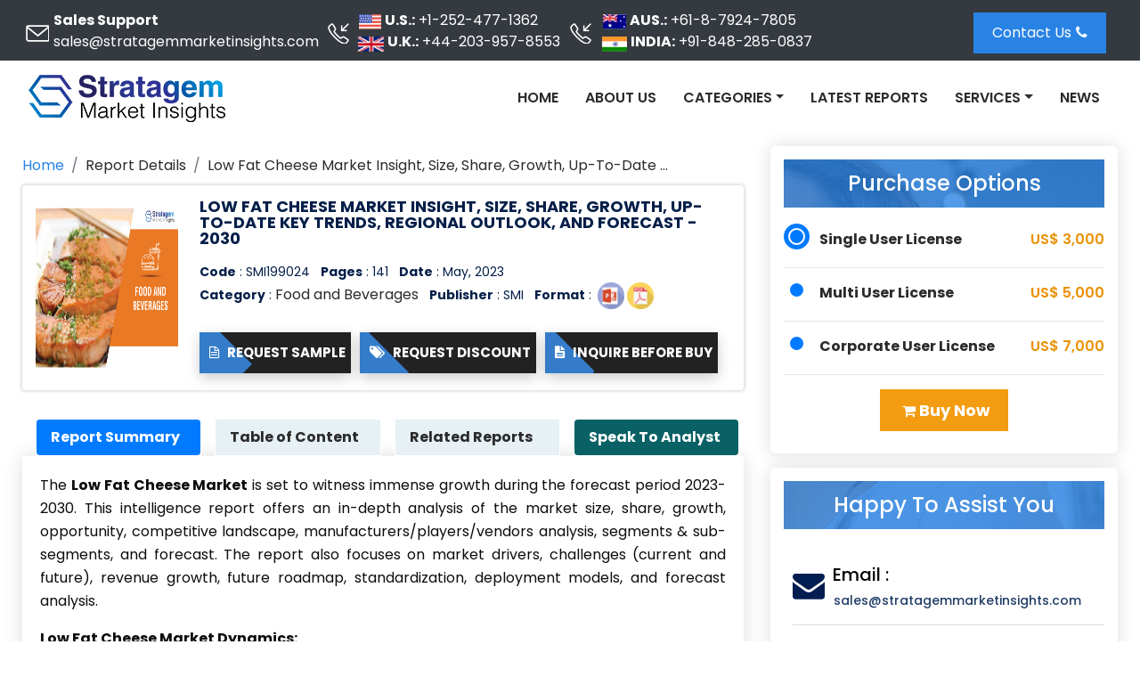

--- FILE ---
content_type: text/html; charset=UTF-8
request_url: https://www.stratagemmarketinsights.com/report/low-fat-cheese-market-199024
body_size: 10973
content:

<!DOCTYPE html>
<html xmlns="https://www.w3.org/1999/xhtml" lang="en">
<head>
<title>Low Fat Cheese Market Insight, Size, Share, Growth, Up-To-Date Key Trends, Regional Outlook, and Forecast - 2030</title>
<meta charset="utf-8" />
<meta name="viewport" content="width=device-width,initial-scale=1,user-scalable=no">
<meta property="og:title" content="Low Fat Cheese Market Insight, Size, Share, Growth, Up-To-Date Key Trends, Regional Outlook, and Forecast - 2030" />
<meta property="og:description" content="Low Fat Cheese Market Insight, Size, Share, Growth, Up-To-Date Key Trends, Regional Outlook, and Forecast - 2030" />
<meta property="og:image" content="https://www.stratagemmarketinsights.com/images/logo.png" />
<link rel="icon" href="https://www.stratagemmarketinsights.com/favicon.ico" type="image/x-icon"/>
<link rel="canonical" href="https://www.stratagemmarketinsights.com/report/low-fat-cheese-market-199024"/>
<meta name="description" content="Low Fat Cheese Market Insight, Size, Share, Growth, Up-To-Date Key Trends, Regional Outlook, and Forecast - 2030"><link rel="amphtml" href="https://www.stratagemmarketinsights.com/report/low-fat-cheese-market-199024/amp"><link href="https://www.stratagemmarketinsights.com/assets/css/bootstrap.min.css" rel="stylesheet"/>
<link href="https://www.stratagemmarketinsights.com/assets/css/style.css" rel="stylesheet"/>
<link href="https://www.stratagemmarketinsights.com/assets/css/colors/default-color.css" rel="stylesheet"/>
<link href="https://www.stratagemmarketinsights.com/assets/css/theme-responsive.css" rel="stylesheet"/>
<link href="https://www.stratagemmarketinsights.com/assets/css/animation.css" rel="stylesheet"/>
<link href="https://www.stratagemmarketinsights.com/assets/css/owl.carousel.min.css" rel="stylesheet"/>
<link href="https://www.stratagemmarketinsights.com/assets/css/owl.transitions.css" rel="stylesheet"/>
<link href="https://www.stratagemmarketinsights.com/assets/font-awesome/css/font-awesome.min.css" rel="stylesheet"/>
<link href="https://fonts.googleapis.com/css?family=Open+Sans:400,600,700" rel="stylesheet">
<link href="https://fonts.googleapis.com/css?family=Poppins:300,400,500,600,700" rel="stylesheet">

<style>
ul.repotbtnList li a {
    padding: 15px 10px;
   background: linear-gradient(-90deg,#0091d9,#27286e);
box-shadow: 6px 5px #0681c930;
    color: #fff;
   
    transition: all .5s ease-out;
    line-height: 16px;
    font-size: 15px;
}

ul.repotbtnList.TopBtnList li:first-child a {
    background: 0 0!important;
    box-shadow: none;
}
ul.repotbtnList li a img {
    display: inline-block;
    width: 20px;
    margin-right: 5px;
}

ul.repotbtnList li {
    list-style: none;
    display: inline-block;
    padding: 7px 0;
    margin-right: 13px;
}

ul.repotbtnList.TopBtnList .selectLicen .custLic_selct {
    padding: 10px 15px;
    height: 45px;
    margin-top: 3px;
	font-size:15px;
}
ul.repotbtnList.TopBtnList .buyBtn {
    padding: 10px 18px;
    font-size: 16px;
    margin-top: 3px;
	background-color: #f39c12;
}

ul.repotbtnList.TopBtnList li:first-child a img {
    
    width: 170px;

}

.onscrollTopBtn {
    background: #fff;
    position: fixed;
    z-index: 99999999;
    top: 0;
    width: 100%;
    animation: fadeInDown .5s forwards;
    -webkit-box-shadow: 0 10px 20px rgba(0,0,0,.24);
    box-shadow: 0 10px 20px rgba(0,0,0,.24);
}

.topheader{position:relative}.topheader .headcont_info .headcontBox{position:relative}.topheader .headcont_info .headcontBox::before{content:"";position:absolute;width:35px;height:24px;left:-40px;top:30%;background:url(../images/common-icons1.webp) no-repeat}.topheader .headcont_info .headcontBox .headitem .commonicon{background:url(../images/common-icons1.webp) no-repeat}.topheader .headcont_info .headcontBox .headitem .flg{width:30px;height:25px;margin-right:4px;background-position:0 0}.topheader .headcont_info .headcontBox .headitem .ukflg{background-position:6% 0}.topheader .headcont_info .headcontBox .headitem .jaflg{background-position:11% 0}.topheader .headcont_info .headcontBox .headitem .indflg{background-position:17% 0}.topheader .headcont_info .emailbox::before{background-position:-260px}.topheader .headcont_info .headcontBoxphone::before{background-position:-298px}.custnavbar{border-bottom:none}
</style>

<link rel="shortcut icon" type="image/png" href="https://www.stratagemmarketinsights.com/favicon.ico"/>
<link href="https://www.stratagemmarketinsights.com/assets/css/media.css" rel="stylesheet"/>
<script async src="https://www.googletagmanager.com/gtag/js?id=UA-149866794-1"></script>
<script>
  window.dataLayer = window.dataLayer || [];
  function gtag(){dataLayer.push(arguments);}
  gtag('js', new Date());
  gtag('config', 'UA-149866794-1');
</script>
</head>
<body><header class="topheader bg-dark p-2 d-none d-md-none d-lg-flex">
<div class="container-fluid bodyw">
<div class="row">
<div class="col-md-9">
<div class="headcont_info d-flex justify-content-around align-items-center text-white">
	<div class="headcontBox emailbox">
		<div><strong>Sales Support </strong></div>
		<div><a href="mailto:sales@stratagemmarketinsights.com" class="text-white">sales@stratagemmarketinsights.com</a></div>
	</div>
	<div class="headcontBox headcontBoxphone">
		<div class="headitem d-flex align-items-center"><div class="commonicon flg usflg" style="margin-left:-3px;"></div> <strong>U.S.:</strong><a href="tel:+1-252-477-1362" class="text-white ml-1">+1-252-477-1362</a></div>
		<div class="headitem d-flex"><div class="commonicon flg ukflg"></div><strong>U.K.:</strong><a href="tel:+44-203-957-8553" class="text-white ml-1">+44-203-957-8553</a></div>
	</div>
	<div class="headcontBox headcontBoxphone">        
		<div class="headitem d-flex align-items-center"><div class="commonicon flg jaflg"></div><strong>AUS.:</strong> <a href="tel:+61-8-7924-7805" class="text-white ml-1">+61-8-7924-7805</a></div>
		<div class="headitem d-flex"><div class="commonicon flg indflg" style="margin-left:1px;"></div><strong>INDIA:</strong><a href="tel:+91-848-285-0837" class="text-white ml-1">+91-848-285-0837</a></div>
	</div>
</div>
</div>
<div class="col-md-3">
<div class="headcont_infoRight d-flex justify-content-end align-items-center mt-lg-1">
	<div class="flex-grow-1">
	<a class="btn btn-primary contNBtn" href="https://www.stratagemmarketinsights.com/contact-us">Contact Us<i class="icon-phone"></i></a>
	</div>


</div>
</div>
</div>
</div>
</header>
<div class="">
  <div id="header">
	<div class="container-fluid bodyw">
		<nav class="navbar navbar-expand-lg">
			<a class="navbar-brand" href="https://www.stratagemmarketinsights.com/"><img src="https://www.stratagemmarketinsights.com/images/logo.png" alt="Stratagem Market Insights" title="Stratagem Market Insights"></a>
			<!-- <button class="navbar-toggler" type="button" data-toggle="collapse" data-target="#navbarSupportedContent" aria-controls="navbarSupportedContent" aria-expanded="false" aria-label="Toggle navigation">
			</button> -->
			<button class="navbar-toggler" type="button" data-toggle="collapse" data-target="#navbarSupportedContent" aria-controls="navbarSupportedContent" aria-expanded="false" aria-label="Toggle navigation">
				<span class="navbar-toggler-icon"></span>
				<span class="navbar-toggler-icon"></span>
				<span class="navbar-toggler-icon"></span>
			</button>
			
				<div class="collapse navbar-collapse" id="navbarSupportedContent">
					<ul class="navbar-nav ml-auto" id="mmenu">
						<li class="nav-item">
							<a class="nav-link" href="https://www.stratagemmarketinsights.com/" >Home</a>
						</li>
						<li class="nav-item">
							<a class="nav-link" href="https://www.stratagemmarketinsights.com/about-us">About Us</a>
						</li>
																		
						<li class="nav-item dropdown">
							<a class="nav-link dropdown-toggle" role="button" data-toggle="dropdown" aria-haspopup="true" aria-expanded="false">Categories</a>
							<ul class="dropdown-menu multi-column columns-2">
								<div class="row">
									<div class="col-sm-6">
										<ul class="multi-column-dropdown">
											<li><a class="dropdown-item" href="https://www.stratagemmarketinsights.com/category/automotive-industries">Automotive</a></li>
											<li><a class="dropdown-item" href="https://www.stratagemmarketinsights.com/category/aerospace-and-defence-industries">Aerospace and Defence</a></li>
											<li><a class="dropdown-item" href="https://www.stratagemmarketinsights.com/category/agriculture-industries">Agriculture</a></li>
											<li><a class="dropdown-item" href="https://www.stratagemmarketinsights.com/category/chemicals-and-materials-industries">Chemicals and Materials</a></li>
											<li><a class="dropdown-item" href="https://www.stratagemmarketinsights.com/category/energy-mining-and-utilities-industries">Energy, Mining and Utilities</a></li>
											<li><a class="dropdown-item" href="https://www.stratagemmarketinsights.com/category/consumer-goods-and-retail-industries">Consumer Goods and Retail</a></li>
											<li><a class="dropdown-item" href="https://www.stratagemmarketinsights.com/category/food-and-beverages-industries">Food and Beverages</a></li>
										</ul>
									</div>
									<div class="col-sm-6">
										<ul class="multi-column-dropdown">
											<li><a class="dropdown-item" href="https://www.stratagemmarketinsights.com/category/healthcare-and-pharmaceuticals-industries">Healthcare and Pharmaceutical</a></li>
											<li><a class="dropdown-item" href="https://www.stratagemmarketinsights.com/category/manufacturing-and-construction-industries">Manufacturing and Construction</a></li>
											<li><a class="dropdown-item" href="https://www.stratagemmarketinsights.com/category/packaging-industries">Packaging</a></li>
											<li><a class="dropdown-item" href="https://www.stratagemmarketinsights.com/category/semiconductor-and-electronics-industries">Semiconductor and Electronics</a></li>
											<li><a class="dropdown-item" href="https://www.stratagemmarketinsights.com/category/services-industries">Services</a></li>
											<li><a class="dropdown-item" href="https://www.stratagemmarketinsights.com/category/telecom-and-it-industries">Telecom and IT</a></li>
										</ul>
									</div>
								</div>
							</ul>
						</li>
						<li class="nav-item">
							<a class="nav-link" href="https://www.stratagemmarketinsights.com/latest-market-research-reports" >Latest Reports</a>
						</li>
						<li class="nav-item dropdown">
							<a class="nav-link dropdown-toggle" role="button" data-toggle="dropdown" aria-haspopup="true" aria-expanded="false">Services</a>
								<div class="dropdown-menu animate slideIn" data-animations="fadeInDown">
									<a class="dropdown-item" href="https://www.stratagemmarketinsights.com/service/industry-analysis">Industry Analysis Services</a>
									<a class="dropdown-item" href="https://www.stratagemmarketinsights.com/service/business-consulting">Business Consulting Services</a>
									<a class="dropdown-item" href="https://www.stratagemmarketinsights.com/service/market-intelligence">Market Intelligence Services</a>
									<a class="dropdown-item" href="https://www.stratagemmarketinsights.com/service/customized-research">Customized Research Services</a>
									<a class="dropdown-item" href="https://www.stratagemmarketinsights.com/service/long-term-engagement-model">Long Term Engagement Model Services</a>
									<a class="dropdown-item" href="https://www.stratagemmarketinsights.com/service/country-specific-analysis">Country Specific Analysis Services</a>
								</div>
						</li>
						<li class="nav-item">
							<a class="nav-link" href="https://www.stratagemmarketinsights.com/news" >News</a>
						</li>

					</ul>
										<ul class="navbar-nav ml-auto" id="mrpt">
						<li class="nav-item"><a href="https://www.stratagemmarketinsights.com/sample/199024"><button class="btncut"><span><i class="icon-download-alt"></i> &nbsp; Download Sample</span></button></a></li>
						<li class="nav-item"><a href="https://www.stratagemmarketinsights.com/discount/199024"><button class="btncut"><span><i class="icon-tags"></i> &nbsp; Request Discount</span></button> </a></li>
						<li class="nav-item"><a href="https://www.stratagemmarketinsights.com/quiry/199024"><b><button class="btncut"><span><i class="icon-file-text"></i> &nbsp; Inquire Before Buy</span></button> </b> </a></li>
						<li class="nav-item"><a href="https://www.stratagemmarketinsights.com/speakanalyst/199024"><b><button class="btncut"><span><i class="icon-user"></i> &nbsp; Speak To Analyst</span></button> </b> </a></li>
					</ul>
									</div>
		</nav>
	</div>
  </div>
</div>

<div class="onscrollTopBtn" style="display:none">

         <div class="container-fluid bodyw">

            <div class="onscrollTopList">

               <ul class="repotbtnList TopBtnList d-md-flex align-items-center d-block">

                  <li><a href="https://www.stratagemmarketinsights.com/"><img src="https://www.stratagemmarketinsights.com/images/logo.png" alt="Worldwide Market Reports" title="Worldwide Market Reports"></a></li>

                  <li><a   href="https://www.stratagemmarketinsights.com/sample/199024"><i class="icon-file-text-alt"></i> Request Sample </a></li>

                  <li><a href="https://www.stratagemmarketinsights.com/discount/199024"> <img src="https://www.stratagemmarketinsights.com/images/icons/discount-icon.png" class="btnicons" alt="Discount Images" title="Discount Images"> Request Discount </a></li>

                  <li><a href="https://www.stratagemmarketinsights.com/quiry/199024"><img src="https://www.stratagemmarketinsights.com/images/icons/inqicon.svg" class="btnicons" alt="Inquire Before Buy Images" title="Inquire Before Buy Images"> Inquire Before Buy</a></li>
				  
                  <li><div class="selectLicen">
                     <select class="custom-select custLic_selct">
					                     <option selected="">Single User License: US$ 3,000</option>
					                       <option value="1">Multi User License: US$ 5,000</option>
					  					                     <option value="2">Corporate User License: US$ 7,000</option>
						  
                    </select>
                  </div></li>
                  <li>
					<div class="buyNow">
                        <button type="button" name="todo-buy" class="btn btn-warning buyBtn" onclick="document.getElementById('fsub').submit();"> <span class="btn-label"><i class="fa fa-shopping-bag" aria-hidden="true"></i></span> Buy Now</button>
						
						
						
					</div>
				  </li>
               </ul>
            </div>
         </div>
      </div>
<style>#top-header {margin: 0px 0px 10px 0px;} .header-fixed { position: fixed;width: 100%; background-color: #f1f1f1; top: 0; z-index: 999; box-shadow: 0 0 20px 0 #ddd;}</style>
<script src="https://cdnjs.cloudflare.com/ajax/libs/jquery/3.7.0/jquery.min.js" integrity="sha512-3gJwYpMe3QewGELv8k/BX9vcqhryRdzRMxVfq6ngyWXwo03GFEzjsUm8Q7RZcHPHksttq7/GFoxjCVUjkjvPdw==" crossorigin="anonymous" referrerpolicy="no-referrer"></script>
 <script>
 $(window).scroll(function() {

    var sticky = $('.navbarSect')
      ,
    scroll = $(window).scrollTop();

    if (scroll >= 150)
        sticky.addClass('navbar_fix');
    else
        sticky.removeClass('navbar_fix');

    if (scroll >= 100) {

        $(".reptsrchBox11").show();
        $("#reptnavsrch").hide();

    } else {
        $(".reptsrchBox11").hide();
        $("#reptnavsrch").show();
    }

    if (scroll >= 400) {
        $(".onscrollTopBtn").show();
    } else {
        $(".onscrollTopBtn").hide();
    }
});
 </script>

<div id="body-container">
<div class="row">
<div class="col-lg-8 col-12 reportdet">
<div class="breadcum_list">
<nav aria-label="breadcrumb">
<ol class="breadcrumb mb-0">
<li class="breadcrumb-item"><a href="https://www.stratagemmarketinsights.com/">Home</a></li>
<li class="breadcrumb-item">Report Details</li>
<li class="breadcrumb-item active" aria-current="page">Low Fat Cheese Market Insight, Size, Share, Growth, Up-To-Date Key Trends, Regional Outlook, and Forecast - 2030</li>						
</ol>
</nav>
</div>
<div class="media_box mb-2">
<div class="media">
<img src="https://www.stratagemmarketinsights.com/assets/images/catimg/Food-and-Beverages.png" alt="Food and Beverages industry" title="Food and Beverages industry" class="align-self-start mr-4 d-none d-sm-block img-responsive">
<div class="media-body">
  <h1 class="rd-page-title">
	Low Fat Cheese Market Insight, Size, Share, Growth, Up-To-Date Key Trends, Regional Outlook, and Forecast - 2030	</h1>
	<ul class="list-inline rd-cat">
	<li class="list-inline-item"><b>Code</b> : SMI199024</li>
	<li class="list-inline-item"><b>Pages</b> : 141</li>	<li class="list-inline-item"><b>Date</b> : May, 2023</li>
	<li class="list-inline-item"><b>Category</b> : <a href="https://www.stratagemmarketinsights.com/category/food-and-beverages-industries">Food and Beverages</a></li>
	<li class="list-inline-item"><span><b>Publisher</b> : SMI</span></li>
	<li class="list-inline-item"><b>Format</b> : <img src="https://www.stratagemmarketinsights.com/assets/images/icons/PPT_icon.png" alt="SMI PPT Format" title="SMI PPT Format" style="width: 30px;margin-left: 3px;"><img src="https://www.stratagemmarketinsights.com/assets/images/icons/pdf_icon.png" alt="SMI PDF Format" title="SMI PDF Format" style="width: 30px;margin-left: 3px;"></li>
	</ul>
	<div id="calltoac" class="d-flex align-items-center flex-column flex-md-row mt-2 mt-md-0">					
	<a href="https://www.stratagemmarketinsights.com/sample/199024"><button   class="btncut"><span><i class="icon-file-text-alt"></i>
 &nbsp; Request Sample</span></button></a> 
	<a href="https://www.stratagemmarketinsights.com/discount/199024"><button class="btncut"><span><i class="icon-tags"></i> &nbsp; Request Discount</span></button> </a> 
	<a href="https://www.stratagemmarketinsights.com/quiry/199024"><b><button class="btncut"><span><i class="icon-file-text"></i> &nbsp; Inquire Before Buy</span></button> </b> </a>
	</div>
</div>
</div>
</div>
<div class="formob_pri">
<div class="card-d">
<div class="mb-4">
<ul class="t-head-center">
<li class="nav-item">
<div id="get-services" class="get-services-bg">
<div class="container">
<div class="align-items-center">
	<h4 class="mb-0 text-center">Purchase Options</h4>
</div>
</div>
</div>
</li>
</ul>
</div>

<div class="pl-10">
<div class="blog-c-card">
<div class="row">
<div class="col-sm-12 payo radio rd-report-radio">
<form method="POST" action="https://www.stratagemmarketinsights.com/cart/199024">
<ul>
	<li> 
				<input type="radio" name="lic" id="lic1" value="s-3000" checked />
		<label class="report-radio bodrn" for="lic1"> &nbsp;
		<b><span class="poptiontext float-md-left">Single User License </span></b>&nbsp;&nbsp;&nbsp;&nbsp;&nbsp;&nbsp;&nbsp;&nbsp;&nbsp;&nbsp;&nbsp;&nbsp;&nbsp;&nbsp;&nbsp;&nbsp;&nbsp;&nbsp;&nbsp;&nbsp;&nbsp;&nbsp;
		<span class="prictxt"> US$ 3,000</span>
		</label>
		<div class="bullet"></div>
	</li>
	<hr>
	<li>
						
	<input type="radio" name="lic" id="lic2" value="m-5000">
	<label class="report-radio" for="lic2"> &nbsp;
	<b><span class="poptiontext float-md-left">Multi User License</span></b>&nbsp;&nbsp;&nbsp;&nbsp;&nbsp;&nbsp;&nbsp;&nbsp;&nbsp;&nbsp;&nbsp;&nbsp;&nbsp;&nbsp;&nbsp;&nbsp;&nbsp;&nbsp;&nbsp;&nbsp;&nbsp;&nbsp;&nbsp;&nbsp;
	<span class="prictxt"> US$ 5,000</span>
	</label>
	<div class="bullet"></div>
	</li>
	<hr>
	<li>
			
		<input type="radio" name="lic" id="lic" value="c-5000">
		<label class="report-radio" for="lic"> &nbsp;
		<b><span class="poptiontext float-md-left">Corporate User License</span></b>&nbsp;&nbsp;&nbsp;&nbsp;&nbsp;&nbsp;&nbsp;&nbsp;&nbsp;&nbsp;&nbsp;
		<span class="prictxt"> US$ 7,000</span>
		</label>
		<div class="bullet"></div>
	</li>
	<hr>
</ul>
	<div class="clearfix mb-3"></div>
	<div class="text-center pad-10">                   
		<button type="submit" name="todo-buy" class="btn button-three text-center"> <i class="icon-shopping-cart"></i> Buy Now</button>
	</div>
</form>  
</div>
</div>
</div>
</div>
</div>
</div>

<div class="clearfix">&nbsp;</div>
<ul class="nav nav-pills rep-det-tabs" id="pills-tab" role="tablist">
<li class="nav-item">
	<a class="nav-link active" id="rep-overview-tab" data-toggle="pill" href="#rep-overview" role="tab" aria-controls="rep-overview" aria-selected="true">Report Summary</a>
</li>
<li class="nav-item">
	<a class="nav-link" id="rep-toc-tab" href="https://www.stratagemmarketinsights.com/report/low-fat-cheese-market-199024/toc" role="tab">Table of Content</a>
</li>
<li class="nav-item">
	<a class="nav-link" id="rel-rep-tab" data-toggle="pill" href="#rel-rep" role="tab" aria-controls="rel-rep" aria-selected="false">Related Reports</a>
</li>
<li class="nav-item">
	<a class="nav-link" id="anbtn" href="https://www.stratagemmarketinsights.com/speakanalyst/199024">Speak To Analyst</a>
</li>

</ul>
<div class="tab-content rep-rd-content tab-wrapper" id="pills-tabContent">
<div class="tab-pane fade active show" id="rep-overview" role="tabpanel" aria-labelledby="rep-overview-tab">
<p style="text-align: justify;">The&nbsp;<strong>Low Fat Cheese Market</strong>&nbsp;is set to witness immense growth during the forecast period 2023-2030. This intelligence report offers an in-depth analysis of the market size, share, growth, opportunity, competitive landscape, manufacturers/players/vendors analysis, segments &amp; sub-segments, and forecast. The report also focuses on market drivers, challenges (current and future), revenue growth, future roadmap, standardization, deployment models, and forecast analysis.</p>
<p style="text-align: justify;"><strong>Low Fat Cheese Market Dynamics:</strong></p>
<p style="text-align: justify;">This market study estimates the market size in terms of both value (million USD) and volume (K Units). The Low Fat Cheese Market report analyses market trends based on historical data and the latest developments. It provides both qualitative and quantitative data on the elements that will shape the market's growth from 2023 to 2030. The market capacity and consumption potential of major companies are discussed in this research report. Furthermore, it concentrates on prominent regions (<strong>Latin America, Europe, Asia Pacific, Africa, and the Middle East)</strong>. Also, the report evaluates COVID-19's impact on the Low Fat Cheese Market.</p>
<p style="text-align: justify;"><strong>Companies profiled in the&nbsp;Low Fat Cheese Market report include:</strong></p>
<ul style="text-align: justify;">
<li>Arla Foods<li>Kraft Foods Group Inc.<li>Crystal Farms<li>DSM<li>Lactalis Group<li>Sargento Fromageries Bel S.A.<li>Bongrain</li>
</ul>
<p style="text-align: justify;"><strong>The report covers extensive competitive intelligence which includes the following data points:</strong></p>
<p style="text-align: left;">⇨ Business Overview<br /> ⇨ Business Model<br /> ⇨ Financial Data<br /> ⇨ Financial &ndash; Existing<br /> ⇨ Financial &ndash; Funding<br /> ⇨ Product/Service Segment Analysis and specification<br /> ⇨ Recent Development and Company Strategy Analysis<br /> ⇨ SWOT Analysis</p>
<p style="text-align: justify;"><strong>Segmentation by Type:</strong></p>
<p style="text-align: justify;">The type segment contributed the largest share to the&nbsp;Low Fat Cheese Market in 2022; this segment is projected to grow at the highest CAGR from 2023 to 2030.</p>
<ul style="text-align: justify;">
<li>Mozzarella sticks<li>Hard cheese<li>Ricotta<li>Feta</li>
</ul>
<p style="text-align: justify;"><strong>Segmentation by Application:</strong></p>
<p style="text-align: justify;">An end-use industry is projected to grow at the highest CAGR during the forecast period, due to rapid development in emerging economies North America, APAC, MEA, Europe, and ROW.</p>
<ul style="text-align: justify;">
<li>Biscuits<li>Snacks<li>Soups<li>Sauces<li>Others</li>
</ul>
<p style="text-align: justify;"><strong>Key Benefits for Stakeholders:</strong></p>
<ol style="text-align: justify;">
<li>The study represents a quantitative analysis of the present Low Fat Cheese Market trends, estimations, and dynamics of the market size from 2023 to 2030 to determine the most promising opportunities.</li>
<li>Porter's five forces study emphasizes the importance of buyers and suppliers in assisting stakeholders to make profitable business decisions and expand their supplier-buyer network.</li>
<li>In-depth analysis, as well as the market size and segmentation, help you identify current Low Fat Cheese Market opportunities.</li>
<li>The largest countries in each region are mapped according to their revenue contribution to the market.</li>
<li>The Low Fat Cheese Market research report gives a thorough analysis of the current status of the Low Fat Cheese Market's major players.</li>
</ol>
<p style="text-align: justify;"><strong>Reasons to Purchase&nbsp;Low Fat Cheese Market Report:</strong></p>
<ul style="text-align: justify;">
<li>Both current and future prospects for the Low Fat Cheese Market in developed and emerging markets.</li>
<li>Analysis of various perspectives of the market with the help of Porter&rsquo;s five forces analysis.</li>
<li>During the forecast period, major regions are expected to see the most rapid increase.</li>
<li>Identify the most recent advancements, Low Fat Cheese Market shares, and top market players' strategies.</li>
</ul>
<p style="text-align: justify;"><strong>Research Methodology:</strong></p>
<p style="text-align: justify;">To estimate and validate the size of the Low Fat Cheese Market and many other dependent submarkets in the overall market, both top-down and bottom-up methodologies are utilized. Key players in the market have been identified through secondary research and their market shares have been determined through primary and secondary research. Secondary sources and verified primary sources were used to determine all percentage share splits and breakdowns.</p></div>
<div class="tab-pane fade" id="rep-toc" role="tabpanel" aria-labelledby="rep-toc-tab">
	<h2><strong><span style='font-weight:bold;'>Table of Contents</span></strong></h2>
<ol>
<li><strong>Research Objectives and Assumptions</strong>
<ul>
<li>Research Objectives</li>
<li>Assumptions</li>
<li>Abbreviations</li>
</ul>
</li>
<li><strong>Market Overview</strong>
<ul>
<li>Report Description
<ul>
<li>Market Definition and Scope</li>
</ul>
</li>
<li>Executive Summary
<ul>
<li>Market Snippet, By Product Types</li>
<li>Market Snippet, By Applications</li>
<li>Market Snippet, By End Users</li>
<li>Market Snippet, By Regions</li>
</ul>
</li>
<li>Stratagem Opportunity Map (SOM)</li>
</ul>
</li>
<li><strong>Market Dynamics, Regulations, and Trends Analysis</strong>
<ul>
<li>Market Dynamics
<ul>
<li>Drivers</li>
<li>Restraints</li>
<li>Market Opportunities</li>
</ul>
</li>
<li>Impact Analysis</li>
<li>Industry Trends</li>
<li>Regulatory Scenario</li>
<li>Acquisitions, Partnerships &amp; Agreements</li>
<li>Brand Analysis</li>
<li>Pricing Analysis</li>
<li>Epidemiology</li>
<li>Porter&rsquo;s Analysis</li>
<li>Value Chain Analysis</li>
<li>Supply Chain Analysis</li>
<li>Distribution Landscape</li>
</ul>
</li>
<li><strong>Low Fat Cheese Market - Impact of Coronavirus (Covid-19) Pandemic</strong>
<ul>
<li>COVID-19 Epidemiology</li>
<li>Overall Impact on this Sector</li>
<li>Impact of COVID-19 on Supply and Demand</li>
</ul>
</li>
<li><strong>Low Fat Cheese Market, By Product Types, 2019 - 2030 (US$ Million)</strong>
<ul>
<li>Introduction
<ul>
<li>Market Share Analysis, 2023 and 2030 (%)</li>
<li>Y-o-Y Growth Analysis, 2019 - 2030</li>
<li>Segment Trends</li>
</ul>
</li>
</ul>
</li>
<li><strong>Low Fat Cheese Market, By Applications, 2019 - 2030 (US$ Million)</strong>
<ul>
<li>Introduction
<ul>
<li>Market Share Analysis, 2023 and 2030 (%)</li>
<li>Y-o-Y Growth Analysis, 2019 - 2030</li>
<li>Segment Trends</li>
</ul>
</li>
</ul>
</li>
<li><strong>Low Fat Cheese Market, By End Users, 2019 - 2030 (US$ Million)</strong>
<ul>
<li>Introduction
<ul>
<li>Market Share Analysis, 2023 and 2030 (%)</li>
<li>Y-o-Y Growth Analysis, 2019 - 2030</li>
<li>Segment Trends</li>
</ul>
</li>
</ul>
</li>
<li><strong>Low Fat Cheese Market, By Regions, 2019 - 2030 (US$ Million)</strong>
<ul>
<li>Introduction
<ul>
<li>Market Share Analysis, 2023 and 2030 (%)</li>
<li>Y-o-Y Growth Analysis, 2019 - 2030</li>
<li>Segment Trends</li>
</ul>
</li>
</ul>
</li>
<li><strong>Competitive Landscape</strong>
<ul>
<li>Company Profiles
<ul>
<li>Company Overview</li>
<li>Product Portfolio</li>
<li>Financial Performance</li>
<li>Recent Developments/Updates</li>
<li>Strategies</li>
</ul>
</li>
</ul>
</li>
<li><strong>Section</strong><br />
<ul>
<li>Research Methodology</li>
<li>About us</li>
<li>Contact</li>
</ul>
</li>
</ol>
<p><em>* Browse 15 Market Data Tables and 32 Figures on &ldquo;Low Fat Cheese Market&nbsp;</em><em>Market</em><em>&rdquo; &ndash; Forecast to 2030.</em></p></div>				
<div class="tab-pane fade" id="rel-rep" role="tabpanel" aria-labelledby="rel-rep-tab"> 
<div class="row">
 <div class="col-lg-12">
 <article class="post reportsList">
 	 <div class="panel panel-default">
	  <div class="panel-body">
	  <div class="row">
	  <div class="col-lg-3 col-sm-3">
	  <div class="reportsImg">
	  <a href="https://www.stratagemmarketinsights.com/report/parmesan-cheese-market-203513"> <img src="https://www.stratagemmarketinsights.com/assets/images/catimg/Food-and-Beverages.png" alt="Food and Beverages" title="Food and Beverages" class="img-post img-responsive reportListIcon"></a>
	 </div>
	</div>
	<div class="col-lg-9 col-sm-9 post-content">
		<h3 class="post-title reportsTitle">
		<a href="https://www.stratagemmarketinsights.com/report/parmesan-cheese-market-203513" class="transicion">Parmesan Cheese Market Insight, Size, Share, Growth, Up-To-Date Key Trends, Regional Outlook, and Forecast - 2030</a>
		</h3>
		<div class="reportsContent">
		<table class="table table-bordered">
		<tbody><tr>
		   <td> <i class="fa fa-user"></i> &nbsp; Price : US$ 3,000</td>
		    
		   <td><i class="fa fa-calendar"></i> &nbsp; Date : May 2023</td>
		</tr>
		<tr>
		<td><i class="fa fa-user"></i> &nbsp; Category : <a href="https://www.stratagemmarketinsights.com/category/food-and-beverages-industries"> Food and Beverages</a></td>
		<td><i class="fa fa-file"></i> &nbsp;  Pages : 168</td>
		</tr>
		</tbody></table>
		 <a class="btn btn-primary vert btn btn-primary" href="https://www.stratagemmarketinsights.com/report/parmesan-cheese-market-203513">View Details
		</a>
		</div>
			
	   </div>
	  </div>
	 </div>
	</div>
		 <div class="panel panel-default">
	  <div class="panel-body">
	  <div class="row">
	  <div class="col-lg-3 col-sm-3">
	  <div class="reportsImg">
	  <a href="https://www.stratagemmarketinsights.com/report/cheese-brining-system-market-202924"> <img src="https://www.stratagemmarketinsights.com/assets/images/catimg/Manufacturing-and-Construction.png" alt="Manufacturing and Construction" title="Manufacturing and Construction" class="img-post img-responsive reportListIcon"></a>
	 </div>
	</div>
	<div class="col-lg-9 col-sm-9 post-content">
		<h3 class="post-title reportsTitle">
		<a href="https://www.stratagemmarketinsights.com/report/cheese-brining-system-market-202924" class="transicion">Cheese Brining System Market Insight, Size, Share, Growth, Up-To-Date Key Trends, Regional Outlook, and Forecast - 2030</a>
		</h3>
		<div class="reportsContent">
		<table class="table table-bordered">
		<tbody><tr>
		   <td> <i class="fa fa-user"></i> &nbsp; Price : US$ 3,000</td>
		    
		   <td><i class="fa fa-calendar"></i> &nbsp; Date : May 2023</td>
		</tr>
		<tr>
		<td><i class="fa fa-user"></i> &nbsp; Category : <a href="https://www.stratagemmarketinsights.com/category/manufacturing-and-construction-industries"> Manufacturing and Construction</a></td>
		<td><i class="fa fa-file"></i> &nbsp;  Pages : 141</td>
		</tr>
		</tbody></table>
		 <a class="btn btn-primary vert btn btn-primary" href="https://www.stratagemmarketinsights.com/report/cheese-brining-system-market-202924">View Details
		</a>
		</div>
			
	   </div>
	  </div>
	 </div>
	</div>
		 <div class="panel panel-default">
	  <div class="panel-body">
	  <div class="row">
	  <div class="col-lg-3 col-sm-3">
	  <div class="reportsImg">
	  <a href="https://www.stratagemmarketinsights.com/report/cheese-equipment-market-202838"> <img src="https://www.stratagemmarketinsights.com/assets/images/catimg/Manufacturing-and-Construction.png" alt="Manufacturing and Construction" title="Manufacturing and Construction" class="img-post img-responsive reportListIcon"></a>
	 </div>
	</div>
	<div class="col-lg-9 col-sm-9 post-content">
		<h3 class="post-title reportsTitle">
		<a href="https://www.stratagemmarketinsights.com/report/cheese-equipment-market-202838" class="transicion">Cheese Equipment Market Insight, Size, Share, Growth, Up-To-Date Key Trends, Regional Outlook, and Forecast - 2030</a>
		</h3>
		<div class="reportsContent">
		<table class="table table-bordered">
		<tbody><tr>
		   <td> <i class="fa fa-user"></i> &nbsp; Price : US$ 3,000</td>
		    
		   <td><i class="fa fa-calendar"></i> &nbsp; Date : May 2023</td>
		</tr>
		<tr>
		<td><i class="fa fa-user"></i> &nbsp; Category : <a href="https://www.stratagemmarketinsights.com/category/manufacturing-and-construction-industries"> Manufacturing and Construction</a></td>
		<td><i class="fa fa-file"></i> &nbsp;  Pages : 157</td>
		</tr>
		</tbody></table>
		 <a class="btn btn-primary vert btn btn-primary" href="https://www.stratagemmarketinsights.com/report/cheese-equipment-market-202838">View Details
		</a>
		</div>
			
	   </div>
	  </div>
	 </div>
	</div>
		 <div class="panel panel-default">
	  <div class="panel-body">
	  <div class="row">
	  <div class="col-lg-3 col-sm-3">
	  <div class="reportsImg">
	  <a href="https://www.stratagemmarketinsights.com/report/flavoured-cheese-market-199032"> <img src="https://www.stratagemmarketinsights.com/assets/images/catimg/Food-and-Beverages.png" alt="Food and Beverages" title="Food and Beverages" class="img-post img-responsive reportListIcon"></a>
	 </div>
	</div>
	<div class="col-lg-9 col-sm-9 post-content">
		<h3 class="post-title reportsTitle">
		<a href="https://www.stratagemmarketinsights.com/report/flavoured-cheese-market-199032" class="transicion">Flavoured Cheese Market Insight, Size, Share, Growth, Up-To-Date Key Trends, Regional Outlook, and Forecast - 2030</a>
		</h3>
		<div class="reportsContent">
		<table class="table table-bordered">
		<tbody><tr>
		   <td> <i class="fa fa-user"></i> &nbsp; Price : US$ 3,000</td>
		    
		   <td><i class="fa fa-calendar"></i> &nbsp; Date : May 2023</td>
		</tr>
		<tr>
		<td><i class="fa fa-user"></i> &nbsp; Category : <a href="https://www.stratagemmarketinsights.com/category/food-and-beverages-industries"> Food and Beverages</a></td>
		<td><i class="fa fa-file"></i> &nbsp;  Pages : 155</td>
		</tr>
		</tbody></table>
		 <a class="btn btn-primary vert btn btn-primary" href="https://www.stratagemmarketinsights.com/report/flavoured-cheese-market-199032">View Details
		</a>
		</div>
			
	   </div>
	  </div>
	 </div>
	</div>
		 <div class="panel panel-default">
	  <div class="panel-body">
	  <div class="row">
	  <div class="col-lg-3 col-sm-3">
	  <div class="reportsImg">
	  <a href="https://www.stratagemmarketinsights.com/report/roquefort-cheese-market-199028"> <img src="https://www.stratagemmarketinsights.com/assets/images/catimg/Food-and-Beverages.png" alt="Food and Beverages" title="Food and Beverages" class="img-post img-responsive reportListIcon"></a>
	 </div>
	</div>
	<div class="col-lg-9 col-sm-9 post-content">
		<h3 class="post-title reportsTitle">
		<a href="https://www.stratagemmarketinsights.com/report/roquefort-cheese-market-199028" class="transicion">Roquefort Cheese Market Insight, Size, Share, Growth, Up-To-Date Key Trends, Regional Outlook, and Forecast - 2030</a>
		</h3>
		<div class="reportsContent">
		<table class="table table-bordered">
		<tbody><tr>
		   <td> <i class="fa fa-user"></i> &nbsp; Price : US$ 3,000</td>
		    
		   <td><i class="fa fa-calendar"></i> &nbsp; Date : May 2023</td>
		</tr>
		<tr>
		<td><i class="fa fa-user"></i> &nbsp; Category : <a href="https://www.stratagemmarketinsights.com/category/food-and-beverages-industries"> Food and Beverages</a></td>
		<td><i class="fa fa-file"></i> &nbsp;  Pages : 140</td>
		</tr>
		</tbody></table>
		 <a class="btn btn-primary vert btn btn-primary" href="https://www.stratagemmarketinsights.com/report/roquefort-cheese-market-199028">View Details
		</a>
		</div>
			
	   </div>
	  </div>
	 </div>
	</div>
	</article>
</div>
</div>
</div>
</div>
<div class="clearfix">&nbsp;</div>
</div>
<div class="col-lg-4 col-12">
<div class="stikycard">
<div class="fordesktop_pri">
<div class="card-d">
<div class="mb-4">
<ul class="t-head-center">
<li class="nav-item">
<div id="get-services" class="get-services-bg">
<div class="container">
<div class="align-items-center">
	<h4 class="mb-0 text-center">Purchase Options</h4>
</div>
</div>
</div>
</li>
</ul>
</div>

<div class="pl-10">
<div class="blog-c-card">
<div class="row">
<div class="col-sm-12 payo radio rd-report-radio">
<form method="POST" id="fsub" action="https://www.stratagemmarketinsights.com/cart/199024">
<ul>
<li> 
		<input type="radio" name="lic" id="lic1" value="s-3000" checked />
	<label class="report-radio bodrn" for="lic1"> &nbsp;
	<b><span class="poptiontext float-md-left">Single User License </span></b>&nbsp;&nbsp;&nbsp;&nbsp;&nbsp;&nbsp;&nbsp;
	<span class="prictxt"> US$ 3,000</span>
	</label>
	<div class="bullet"></div>
</li>
<hr>
<li>
					
<input type="radio" name="lic" id="lic2" value="m-5000">
<label class="report-radio" for="lic2"> &nbsp;
<b><span class="poptiontext float-md-left">Multi User License</span></b>&nbsp;&nbsp;&nbsp;&nbsp;&nbsp;&nbsp;&nbsp;
<span class="prictxt">  US$ 5,000</span>
</label>
<div class="bullet"></div>
</li>
<hr>
<li>
		
	<input type="radio" name="lic" id="lic" value="c-5000">
	<label class="report-radio" for="lic"> &nbsp;
	<b><span class="poptiontext float-md-left">Corporate User License</span></b>&nbsp;&nbsp;&nbsp;&nbsp;&nbsp;&nbsp;&nbsp;
	<span class="prictxt">  US$ 7,000</span>
	</label>
	<div class="bullet"></div>
</li>
<hr>
</ul>
<div class="clearfix mb-3"></div>
<div class="text-center pad-10">                   
	<button type="submit" name="todo-buy" class="btn button-three text-center"> <i class="icon-shopping-cart"></i> Buy Now</button>
</div>
</form>  
</div>
</div>
</div>
</div>
</div>
</div>
<div class="card-d">
<div class="mb-4">
<ul class="t-head-center">
<li class="nav-item">
<div id="get-services" class="get-services-bg">
<div class="container">
<div class="align-items-center">
	<h4 class="mb-0 text-center">Happy To Assist You</h4>
</div>
</div>
</div>
</li>
</ul>
</div>

<div class="pl-10">
<div class="blog-c-card">
<div class="row">
<div class="col-sm-12 contact">

	<div class="buynowside_info text-left">
		<ul class="needconinfo">
			<li>
				<div class="sidebaremaildesk">
				<h4>Email : </h4>
					<i class="icon-envelope"></i>
					<div class="addres_icon Emailid"> <a href="mailto:sales@stratagemmarketinsights.com">sales@stratagemmarketinsights.com</a></div>
				</div>
			</li>
			<li>
				<div class="sidebaremaildesk">
					<h4>U.S.: </h4>
					<div class="addres_icon headircontboxmob">
						<span><img src="https://www.stratagemmarketinsights.com/assets/images/icons/phone.svg" alt="phone icon"></span>
						<a href="tel:+1-252-477-1362">+1-252-477-1362</a>
					</div>
				</div>
			</li>
			<li>
				<div class="sidebaremaildesk">
					<h4>U.K. : </h4>
					<div class="addres_icon headircontboxmob">
						<span><img src="https://www.stratagemmarketinsights.com/assets/images/icons/phone.svg" alt="phone icon"></span>
						<a href="tel:+44-203-957-8553">+44-203-957-8553</a>
					</div>
				</div>
			</li>
			<li>
				<div class="sidebaremaildesk">
					<h4>AUS. : </h4>
					<div class="addres_icon headircontboxmob">
						<span><img src="https://www.stratagemmarketinsights.com/assets/images/icons/phone.svg" alt="phone icon"></span>
						<a href="tel:+61-8-7924-7805">+61-8-7924-7805</a>
					</div>
				</div>
			</li>
			
			<li>
				<div class="sidebaremaildesk">
					<h4>INDIA : </h4>
					<div class="addres_icon headircontboxmob">
						<span><img src="https://www.stratagemmarketinsights.com/assets/images/icons/phone.svg" alt="phone icon"></span>
						<a href="tel:+91-848-285-0837">+91-848-285-0837</a>
					</div>
				</div>
			</li>
			
			
		</ul>
	</div>
</div>
</div>

</div>
</div>
</div>
</div>
</div>
</div>       
</div>
</div>
</div>
<div class="FAQsect">
<div class="inner-wrapper">
<div class="container-fluid">
	<div class="accordion-option">
	<h3 class="title">Frequently Asked Questions</h3>
	<a href="javascript:void(0)" class="toggle-accordion active" accordion-id="#accordion"></a>
  </div>
  <div class="clearfix"></div>
  <div class="panel-group FAQaccordion" id="accordion" role="tablist" aria-multiselectable="true">

    <div class="panel panel-default">
      <div class="panel-heading" role="tab" id="headingOne">
        <h4 class="panel-title">
        <a role="button" data-toggle="collapse" data-parent="#accordion" href="#collapseOne" aria-expanded="true" aria-controls="collapseOne">
          What is the scope of the report?
        </a>
      </h4>
      </div>
      <div id="collapseOne" class="panel-collapse collapse collapse show" role="tabpanel" data-parent="#accordion" aria-labelledby="headingOne">
        <div class="panel-body">
          The report efficiently evaluates the market from various dimensions to deliver an end-product that is informative, elaborate, and accurate and includes <b> detailed market segmentation, regional analysis, and competitive landscape of the industry.</b>
        </div>
      </div>
    </div>
    <div class="panel panel-default">
      <div class="panel-heading" role="tab" id="headingTwo">
        <h4 class="panel-title">
        <a class="collapsed" role="button" data-toggle="collapse" data-parent="#accordion" href="#collapseTwo" aria-expanded="false" aria-controls="collapseTwo">
         Does this report estimates the current market size?
        </a>
      </h4>
      </div>
      <div id="collapseTwo" class="panel-collapse collapse" role="tabpanel" data-parent="#accordion" aria-labelledby="headingTwo">
        <div class="panel-body">
          The report efficiently evaluates the current market size and provides industry forecast. The market was valued at xx Million US$ in 2019, and is expected to grow at a CAGR of xx% during the period 2020-2027.
        </div>
      </div>
    </div>
    <div class="panel panel-default">
      <div class="panel-heading" role="tab" id="headingThree">
        <h4 class="panel-title">
        <a class="collapsed" role="button" data-toggle="collapse" data-parent="#accordion" href="#collapseThree" aria-expanded="false" aria-controls="collapseThree">
          Does the report provides Market Size in terms of – Value (US$ Mn) and Volume (thousand ton / metric ton / cubic meter) - of the market?
        </a>
      </h4>
      </div>
      <div id="collapseThree" class="panel-collapse collapse" role="tabpanel" data-parent="#accordion" aria-labelledby="headingThree">
        <div class="panel-body">
          The report efficiently evaluates the current market size and provides forecast for the industry in terms of <b> Value (US$ Mn) and Volume (thousand ton / metric ton / cubic meter). </b>
        </div>
     </div>
    </div>
	<div class="panel panel-default">
      <div class="panel-heading" role="tab" id="headingFour">
        <h4 class="panel-title">
        <a class="collapsed" role="button" data-toggle="collapse" data-parent="#accordion" href="#collapseFour" aria-expanded="false" aria-controls="collapseFour">
			Which segments covered in this report?
        </a>
      </h4>
      </div>
      <div id="collapseFour" class="panel-collapse collapse" role="tabpanel" data-parent="#accordion" aria-labelledby="headingFour">
        <div class="panel-body">
          Market is segmented by Types, Applications, Technology, End-use Industries, and Regions. 
        </div>
     </div>
    </div>
	
   <div class="panel panel-default">
      <div class="panel-heading" role="tab" id="headingFive">
        <h4 class="panel-title">
        <a class="collapsed" role="button" data-toggle="collapse" data-parent="#accordion" href="#collapseFive" aria-expanded="false" aria-controls="collapseFive">
			What are the key factors covered in this report?
        </a>
      </h4>
      </div>
      <div id="collapseFive" class="panel-collapse collapse" role="tabpanel" data-parent="#accordion" aria-labelledby="headingFive">
        <div class="panel-body">
         The report presents the <b> current market size, and market forecast, market opportunities, key drivers and restraints, regulatory scenario, industry trend, PESTLE analysis, PORTER’s analysis, new product approvals/launch, promotion and marketing initiatives, pricing analysis, export-import analysis, trade analysis, competitive landscape </b> which help businesses in decision making. The analysis data is based on current and historical market trends which help in investment related decisions.  
        </div>
     </div>
    </div>
	
	<div class="panel panel-default">
      <div class="panel-heading" role="tab" id="headingSix">
        <h4 class="panel-title">
        <a class="collapsed" role="button" data-toggle="collapse" data-parent="#accordion" href="#collapseSix" aria-expanded="false" aria-controls="collapseSix">
			Does this report offer customization?
        </a>
      </h4>
      </div>
      <div id="collapseSix" class="panel-collapse collapse" role="tabpanel" data-parent="#accordion" aria-labelledby="headingSix">
        <div class="panel-body">
          Custom research is crucial components of the business strategy which helps any organization to gain insight into specific business sector, aligned with specific area of interest. Thus, SMI offers more accurate, pragmatic, and actionable information specifically tailored to suit your business needs. 
        </div>
     </div>
    </div>
<script type="application/ld+json">
{
  "@context": "https://schema.org",
  "@type": "FAQPage",
  "mainEntity": [
                  {
    "@type": "Question",
    "name": "What is the scope of this report?",
    "acceptedAnswer": {
      "@type": "Answer",
      "text": "The report efficiently evaluates the market from various dimensions to deliver an end-product that is informative, elaborate, and accurate and includes detailed market segmentation, regional analysis, and competitive landscape of the industry.<a href='https://www.stratagemmarketinsights.com/report/low-fat-cheese-market-199024'> Read More</a>"
    }
  } ,              {
    "@type": "Question",
    "name": "Does this report estimates the current market size?",
    "acceptedAnswer": {
      "@type": "Answer",
      "text": "The report efficiently evaluates the current market size and provides industry forecast. The market was valued at xx Million US$ in 2019, and is expected to grow at a CAGR of xx% during the period 2020-2027.  <a href='https://www.stratagemmarketinsights.com/report/low-fat-cheese-market-199024'> Read More</a>"
    }
  } ,              {
    "@type": "Question",
    "name": "Does the report provides Market Size in terms of – Value (US$ Mn) and Volume (thousand ton / metric ton / cubic meter) - of the market?",
    "acceptedAnswer": {
      "@type": "Answer",
      "text": "The report efficiently evaluates the current market size and provides forecast for the industry in terms of Value (US$ Mn) and Volume (thousand ton / metric ton / cubic meter).<a href='https://www.stratagemmarketinsights.com/report/low-fat-cheese-market-199024'> Read More</a>"
    }
  },{
    "@type": "Question",
    "name": "Which segments covered in this report?",
    "acceptedAnswer": {
      "@type": "Answer",
      "text": "Market is segmented by Product Types, Applications, Technology, End-use Industries, Distribution channel, and Regions.<a href='https://www.stratagemmarketinsights.com/report/low-fat-cheese-market-199024'> Read More</a>"
    }
  },{
    "@type": "Question",
    "name": "What are the key factors covered in this report?",
    "acceptedAnswer": {
      "@type": "Answer",
      "text": "The report presents the current market size, and market forecast, market opportunities, key drivers and restraints, regulatory scenario, industry trend, PESTLE analysis, PORTER’s analysis, new product approvals/launch, promotion and marketing initiatives, pricing analysis, export-import analysis, trade analysis, competitive landscape which help businesses in decision making. The analysis data is based on current and historical market trends which help in investment related decisions. <a href='https://www.stratagemmarketinsights.com/report/low-fat-cheese-market-199024'> Read More</a>"
    }
  },{
    "@type": "Question",
    "name": "Does this report offer customization?",
    "acceptedAnswer": {
      "@type": "Answer",
      "text": "Custom research is crucial components of the business strategy which helps any organization to gain insight into specific business sector, aligned with specific area of interest. Thus, SMI offers more accurate, pragmatic, and actionable information specifically tailored to suit your business needs.<a href='https://www.stratagemmarketinsights.com/report/low-fat-cheese-market-199024'> Read More</a>"
    }
  }]
}
</script>
  </div>
</div>   
</div>
</div>
<script type="application/ld+json">
{
"@context" : "http://schema.org",
"@type" : "WebSite",
"name" : "Stratagem Market Insights",
"alternateName" : "SMI",
"url" : "https://www.stratagemmarketinsights.com"
}
</script>
<script type="application/ld+json">
{
  "@context": "http://schema.org",
  "@type": "BreadcrumbList",
  "itemListElement": [{
  "@type": "ListItem",
  "position":1,
  "item": {"@id": "https://www.stratagemmarketinsights.com/",
  "name": "Home",
  "image": "https://www.stratagemmarketinsights.com/images/logo.png"
  }
  },{
    "@type": "ListItem",
    "position": 2,
    "item": {
      "@id": "https://www.stratagemmarketinsights.com/category/food-and-beverages-industries",
      "name": "Category"
      }
  },{
    "@type": "ListItem",
    "position": 3,
    "item": {
      "@id": "https://www.stratagemmarketinsights.com/report/low-fat-cheese-market-199024",
      "name": "Low Fat Cheese Market Insight, Size, Share, Growth, Up-To-Date Key Trends, Regional Outlook, and Forecast - 2030"
    }
  }]
}
</script>			
<div id="get-services" class="get-services-bg">
<div class="container">
<div class="row d-flex align-items-center">
	<div class="col-lg-10">
		<h4 class="mb-2">Get In Touch</h4>
		<p class="mb-0">In search of customized market research solution? We are here to help you. Contact us.</p>
	</div>
	<div class="col-lg-2">
		<a class="btn btn-white btn-block" href="https://www.stratagemmarketinsights.com/contact-us">Contact us <i class="icon-long-arrow-right"></i></a>
	</div>
</div>
</div>
</div>
<div id="footer">
<div class="container-fluid bodyw">
<div class="row">
<div class="col-lg-5 mb-3">
	<a class="navbar-brand" href="https://www.stratagemmarketinsights.com/"><img src="https://www.stratagemmarketinsights.com/images/logo.png" style="width: 170px;" alt="Stratagem Market Insights" title="Stratagem Market Insights"></a>
	<div class="mt-3 pr-lg-5 pr-3">
		<p>Stratagem Market Insights is a global market intelligence and consulting organization, focused on assisting our plethora of clients achieve transformational growth by helping them make critical business decisions. We are <b>headquartered in India</b>, having office at <b>global financial capital</b> in the <b>U.S.</b> and <b>sales consultants</b> in <b>United Kingdom</b> and <b>Australia</b>...  <a href="https://www.stratagemmarketinsights.com/about-us">Read More </a></p>
		<ul class="f-m-icons">
			<li><a href="https://www.facebook.com/stratagemmarketinsights" rel="nofollow"><i class="icon-facebook"></i></a></li>
			<li><a href="https://twitter.com/Stratagem_MI" rel="nofollow"><i class="icon-twitter"></i></a></li>
			<li><a href="https://www.linkedin.com/company/stratagem-market-insights-smi" rel="nofollow"><i class="icon-linkedin"></i></a></li>
		</ul>
	</div>
</div>
<div class="col-lg-4">
	<div class="row">
<div class="col-lg-6 col-6 mb-3">
	<h3 class="head-after">Menu</h3>
	  <div class="mt-2">
		<ul>
			<li><a href="https://www.stratagemmarketinsights.com/">Home</a></li>
			<li><a href="https://www.stratagemmarketinsights.com/latest-market-research-reports">Latest Reports</a></li>
			<li><a href="https://www.stratagemmarketinsights.com/news">News</a></li>					
			<li><a href="https://www.stratagemmarketinsights.com/contact-us">Contact Us</a></li>
			 <li><a href="https://www.stratagemmarketinsights.com/about-us">About Us</a></li>
		</ul>
	  </div>
</div>		
<div class="col-lg-6 col-6 pl-md-0 mb-3">       
	<h3 class="head-after">Quick Links</h3>
	<div class="mt-2">
		<ul>
			<li><a href="https://www.stratagemmarketinsights.com/privacy-policy" rel="nofollow">Privacy Policy</a></li>
			<li><a href="https://www.stratagemmarketinsights.com/disclaimer" rel="nofollow">Disclaimer</a></li>
			<li><a href="https://www.stratagemmarketinsights.com/terms-and-conditions" rel="nofollow">Terms and Conditions</a></li>
			<li><a href="https://www.stratagemmarketinsights.com/return-policy" rel="nofollow">Return Policy</a></li>
			<li><a href="https://www.stratagemmarketinsights.com/how-to-order" rel="nofollow">How to order</a></li>
			<li><a href="https://www.stratagemmarketinsights.com/format-and-delivery" rel="nofollow">Format and Delivery</a></li>
		</ul>
	</div>
</div>
</div>
</div>
<div class="col-lg-3 mb-3 text-left">
	<h3 class="head-after">Get In Touch</h3>
	<div class="mt-3 footer-contact">
		
		<h5><i class="icon-map-marker"></i> U.S. Office :</h5>
			<b>Stratagem Market Insights</b><br> 
			533 Airport Boulevard,
			Suite 400,<br>
			Burlingame, CA 94010,<br>
			United States
		<h5><i class="icon-envelope"></i><a href="mailto:sales@stratagemmarketinsights.com" style="font-size:14px;"> &nbsp;sales@stratagemmarketinsights.com</a></h5>
		<h5><i class="icon-phone"></i> U.S. : <a href="tel:+1-252-477-1362"> +1-252-477-1362</a></h5>
		<h5><i class="icon-phone"></i> U.K. : <a href="tel:+44-203-957-8553"> +44-203-957-8553</a></h5>
		<h5><i class="icon-phone"></i> AUS. : <a href="tel:+61-8-7924-7805"> +61-8-7924-7805</a></h5>
       <h5><i class="icon-phone"></i> INDIA : <a href="tel:+91-848-285-0837"> +91-848-285-0837</a></h5>		
		
	</div>
</div>
</div>
</div>
</div>

<div id="sub-footer" class="sub-footer-bg">
<div class="container-fluid bodyw">
<div class="row">
<div class="col-lg-6 text-left">
	<p><b> &copy; 2026 Stratagem Market Insights. All Rights Reserved</b></p>
</div>
<div class="col-lg-6 text-right" id="ftpd">
	<p>Powered by <b>Worldwide Market Reports.</b></p>
</div>
</div>
</div>
</div>
<div class="backto-top-btn">
<span class="top-btn btn btn-primary"><i class="icon-chevron-sign-up icon-2x"></i></span>
</div>
<script src="https://www.stratagemmarketinsights.com/assets/js/jquery-3.4.1.min.js"></script>
<script src="https://www.stratagemmarketinsights.com/assets/js/bootstrap.min.js"></script>
<script src="https://www.stratagemmarketinsights.com/assets/js/bootstrap.bundle.min.js"></script>
<script src="https://www.stratagemmarketinsights.com/assets/js/counter/counter.js"></script>
<script src="https://cdnjs.cloudflare.com/ajax/libs/OwlCarousel2/2.0.0-beta.3/owl.carousel.min.js"></script>
<script src="https://www.stratagemmarketinsights.com/assets/js/common-script.js"></script>
<script src="https://www.stratagemmarketinsights.com/assets/js/readmore.min.js"></script>
<script src="https://www.stratagemmarketinsights.com/assets/js/bxslide.js"></script>
<script src="https://www.stratagemmarketinsights.com/assets/js/bxjs.js"></script>
<script src="https://www.stratagemmarketinsights.com/js/custom.js"></script>
<!-- Simple Analytics Tool -->
<script async defer src="https://scripts.simpleanalyticscdn.com/latest.js"></script>
<noscript><img src="https://queue.simpleanalyticscdn.com/noscript.gif" alt="" referrerpolicy="no-referrer-when-downgrade" /></noscript>

<script>
$(document).ready(function () {    
     $(".dropdown").hover(
        function() { 
                $('.dropdown-menu', this).fadeIn("fast");
                $(this).css("cursor", "pointer")
        },
        function() { $('.dropdown-menu', this).fadeOut("fast");
   });
});

function check(e) {
		var keynum
		var keychar
		var numcheck
		// For Internet Explorer
		if (window.event) {
			keynum = e.keyCode;
		}
		// For Netscape/Firefox/Opera
		else if (e.which) {
			keynum = e.which;
		}
		keychar = String.fromCharCode(keynum);
		//List of special characters you want to restrict
		if (keychar == "'" || keychar == "`" || keychar =="!" || keychar =="#" || keychar =="$" || keychar =="%" || keychar =="^" || keychar =="&" || keychar =="*" || keychar =="(" || keychar ==")" || keychar =="+" || keychar =="=" || keychar =="/" || keychar =="~" || keychar =="<" || keychar ==">" || keychar =="," || keychar ==";" || keychar ==":" || keychar =="|" || keychar =="?" || keychar =="{" || keychar =="}" || keychar =="[" || keychar =="]" || keychar =="¬" || keychar =="£" || keychar =='"' || keychar =="\\") {
			return false;
		} else {
			return true;
		}
	}
	
		
	$('body').bind('cut copy paste',function(e) {
		e.preventDefault(); return false; 
	});
	$("body").on("contextmenu",function(e){
        return false;
    });
	$(document).keydown(function (event) {
		if (event.ctrlKey == true && (event.which == '85' || event.which == '117' || event.which == 'F12')) {
		  event.preventDefault();
		}
   });
   
	
</script>
<script type='text/javascript'>
  window.smartlook||(function(d) {
    var o=smartlook=function(){ o.api.push(arguments)},h=d.getElementsByTagName('head')[0];
    var c=d.createElement('script');o.api=new Array();c.async=true;c.type='text/javascript';
    c.charset='utf-8';c.src='https://rec.smartlook.com/recorder.js';h.appendChild(c);
    })(document);
    smartlook('init', '3418861088233cd258d7d7dd50302b9b139d9ebf');
</script>
</body></html>

--- FILE ---
content_type: text/css
request_url: https://www.stratagemmarketinsights.com/assets/font-awesome/css/font-awesome.min.css
body_size: 4029
content:
@font-face {
    font-family: 'FontAwesome';
    src: url('../font/fontawesome-webfont.eot?v=3.2.1');
    src: url('../font/fontawesome-webfont.eot?#iefix&v=3.2.1') format('embedded-opentype'), url('../font/fontawesome-webfont.woff?v=3.2.1') format('woff'), url('../font/fontawesome-webfont.ttf?v=3.2.1') format('truetype'), url('../font/fontawesome-webfont.svg#fontawesomeregular?v=3.2.1') format('svg');
    font-weight: normal;
    font-style: normal;
}

[class^="icon-"],
[class*=" icon-"] {
    font-family: FontAwesome;
    font-weight: normal;
    font-style: normal;
    text-decoration: inherit;
    -webkit-font-smoothing: antialiased;
    *margin-right: .3em;
}

[class^="icon-"]:before,
[class*=" icon-"]:before {
    text-decoration: inherit;
    display: inline-block;
    speak: none;
}

.icon-large:before {
    vertical-align: -10%;
    font-size: 1.3333333333333333em;
}

a [class^="icon-"],
a [class*=" icon-"] {
    display: inline;
}

[class^="icon-"].icon-fixed-width,
[class*=" icon-"].icon-fixed-width {
    display: inline-block;
    width: 1.1428571428571428em;
    text-align: right;
    padding-right: 0.2857142857142857em;
}

[class^="icon-"].icon-fixed-width.icon-large,
[class*=" icon-"].icon-fixed-width.icon-large {
    width: 1.4285714285714286em;
}

.icons-ul {
    margin-left: 2.142857142857143em;
    list-style-type: none;
}

.icons-ul>li {
    position: relative;
}

.icons-ul .icon-li {
    position: absolute;
    left: -2.142857142857143em;
    width: 2.142857142857143em;
    text-align: center;
    line-height: inherit;
}

[class^="icon-"].hide,
[class*=" icon-"].hide {
    display: none;
}

.icon-muted {
    color: #eeeeee;
}

.icon-light {
    color: #ffffff;
}

.icon-dark {
    color: #333333;
}

.icon-border {
    border: solid 1px #eeeeee;
    padding: .2em .25em .15em;
    -webkit-border-radius: 3px;
    -moz-border-radius: 3px;
    border-radius: 3px;
}

.icon-2x {
    font-size: 2em;
}

.icon-2x.icon-border {
    border-width: 2px;
    -webkit-border-radius: 4px;
    -moz-border-radius: 4px;
    border-radius: 4px;
}

.icon-3x {
    font-size: 3em;
}

.icon-3x.icon-border {
    border-width: 3px;
    -webkit-border-radius: 5px;
    -moz-border-radius: 5px;
    border-radius: 5px;
}

.icon-4x {
    font-size: 4em;
}

.icon-4x.icon-border {
    border-width: 4px;
    -webkit-border-radius: 6px;
    -moz-border-radius: 6px;
    border-radius: 6px;
}

.icon-5x {
    font-size: 5em;
}

.icon-5x.icon-border {
    border-width: 5px;
    -webkit-border-radius: 7px;
    -moz-border-radius: 7px;
    border-radius: 7px;
}

.pull-right {
    float: right;
}

.pull-left {
    float: left;
}

[class^="icon-"].pull-left,
[class*=" icon-"].pull-left {
    margin-right: .3em;
}

[class^="icon-"].pull-right,
[class*=" icon-"].pull-right {
    margin-left: .3em;
}

[class^="icon-"],
[class*=" icon-"] {
    display: inline;
    width: auto;
    height: auto;
    line-height: normal;
    vertical-align: baseline;
    background-image: none;
    background-position: 0% 0%;
    background-repeat: repeat;
    margin-top: 0;
}

.icon-white,
.nav-pills>.active>a>[class^="icon-"],
.nav-pills>.active>a>[class*=" icon-"],
.nav-list>.active>a>[class^="icon-"],
.nav-list>.active>a>[class*=" icon-"],
.navbar-inverse .nav>.active>a>[class^="icon-"],
.navbar-inverse .nav>.active>a>[class*=" icon-"],
.dropdown-menu>li>a:hover>[class^="icon-"],
.dropdown-menu>li>a:hover>[class*=" icon-"],
.dropdown-menu>.active>a>[class^="icon-"],
.dropdown-menu>.active>a>[class*=" icon-"],
.dropdown-submenu:hover>a>[class^="icon-"],
.dropdown-submenu:hover>a>[class*=" icon-"] {
    background-image: none;
}

.btn [class^="icon-"].icon-large,
.nav [class^="icon-"].icon-large,
.btn [class*=" icon-"].icon-large,
.nav [class*=" icon-"].icon-large {
    line-height: .9em;
}

.btn [class^="icon-"].icon-spin,
.nav [class^="icon-"].icon-spin,
.btn [class*=" icon-"].icon-spin,
.nav [class*=" icon-"].icon-spin {
    display: inline-block;
}

.nav-tabs [class^="icon-"],
.nav-pills [class^="icon-"],
.nav-tabs [class*=" icon-"],
.nav-pills [class*=" icon-"],
.nav-tabs [class^="icon-"].icon-large,
.nav-pills [class^="icon-"].icon-large,
.nav-tabs [class*=" icon-"].icon-large,
.nav-pills [class*=" icon-"].icon-large {
    line-height: .9em;
}

.btn [class^="icon-"].pull-left.icon-2x,
.btn [class*=" icon-"].pull-left.icon-2x,
.btn [class^="icon-"].pull-right.icon-2x,
.btn [class*=" icon-"].pull-right.icon-2x {
    margin-top: .18em;
}

.btn [class^="icon-"].icon-spin.icon-large,
.btn [class*=" icon-"].icon-spin.icon-large {
    line-height: .8em;
}

.btn.btn-small [class^="icon-"].pull-left.icon-2x,
.btn.btn-small [class*=" icon-"].pull-left.icon-2x,
.btn.btn-small [class^="icon-"].pull-right.icon-2x,
.btn.btn-small [class*=" icon-"].pull-right.icon-2x {
    margin-top: .25em;
}

.btn.btn-large [class^="icon-"],
.btn.btn-large [class*=" icon-"] {
    margin-top: 0;
}

.btn.btn-large [class^="icon-"].pull-left.icon-2x,
.btn.btn-large [class*=" icon-"].pull-left.icon-2x,
.btn.btn-large [class^="icon-"].pull-right.icon-2x,
.btn.btn-large [class*=" icon-"].pull-right.icon-2x {
    margin-top: .05em;
}

.btn.btn-large [class^="icon-"].pull-left.icon-2x,
.btn.btn-large [class*=" icon-"].pull-left.icon-2x {
    margin-right: .2em;
}

.btn.btn-large [class^="icon-"].pull-right.icon-2x,
.btn.btn-large [class*=" icon-"].pull-right.icon-2x {
    margin-left: .2em;
}

.nav-list [class^="icon-"],
.nav-list [class*=" icon-"] {
    line-height: inherit;
}

.icon-stack {
    position: relative;
    display: inline-block;
    width: 2em;
    height: 2em;
    line-height: 2em;
    vertical-align: -35%;
}

.icon-stack [class^="icon-"],
.icon-stack [class*=" icon-"] {
    display: block;
    text-align: center;
    position: absolute;
    width: 100%;
    height: 100%;
    font-size: 1em;
    line-height: inherit;
    *line-height: 2em;
}

.icon-stack .icon-stack-base {
    font-size: 2em;
    *line-height: 1em;
}

.icon-spin {
    display: inline-block;
    -moz-animation: spin 2s infinite linear;
    -o-animation: spin 2s infinite linear;
    -webkit-animation: spin 2s infinite linear;
    animation: spin 2s infinite linear;
}

a .icon-stack,
a .icon-spin {
    display: inline-block;
    text-decoration: none;
}

@-moz-keyframes spin {
    0% {
        -moz-transform: rotate(0deg);
    }
    100% {
        -moz-transform: rotate(359deg);
    }
}

@-webkit-keyframes spin {
    0% {
        -webkit-transform: rotate(0deg);
    }
    100% {
        -webkit-transform: rotate(359deg);
    }
}

@-o-keyframes spin {
    0% {
        -o-transform: rotate(0deg);
    }
    100% {
        -o-transform: rotate(359deg);
    }
}

@-ms-keyframes spin {
    0% {
        -ms-transform: rotate(0deg);
    }
    100% {
        -ms-transform: rotate(359deg);
    }
}

@keyframes spin {
    0% {
        transform: rotate(0deg);
    }
    100% {
        transform: rotate(359deg);
    }
}

.icon-rotate-90:before {
    -webkit-transform: rotate(90deg);
    -moz-transform: rotate(90deg);
    -ms-transform: rotate(90deg);
    -o-transform: rotate(90deg);
    transform: rotate(90deg);
    filter: progid: DXImageTransform.Microsoft.BasicImage(rotation=1);
}

.icon-rotate-180:before {
    -webkit-transform: rotate(180deg);
    -moz-transform: rotate(180deg);
    -ms-transform: rotate(180deg);
    -o-transform: rotate(180deg);
    transform: rotate(180deg);
    filter: progid: DXImageTransform.Microsoft.BasicImage(rotation=2);
}

.icon-rotate-270:before {
    -webkit-transform: rotate(270deg);
    -moz-transform: rotate(270deg);
    -ms-transform: rotate(270deg);
    -o-transform: rotate(270deg);
    transform: rotate(270deg);
    filter: progid: DXImageTransform.Microsoft.BasicImage(rotation=3);
}

.icon-flip-horizontal:before {
    -webkit-transform: scale(-1, 1);
    -moz-transform: scale(-1, 1);
    -ms-transform: scale(-1, 1);
    -o-transform: scale(-1, 1);
    transform: scale(-1, 1);
}

.icon-flip-vertical:before {
    -webkit-transform: scale(1, -1);
    -moz-transform: scale(1, -1);
    -ms-transform: scale(1, -1);
    -o-transform: scale(1, -1);
    transform: scale(1, -1);
}

a .icon-rotate-90:before,
a .icon-rotate-180:before,
a .icon-rotate-270:before,
a .icon-flip-horizontal:before,
a .icon-flip-vertical:before {
    display: inline-block;
}

.icon-glass:before {
    content: "\f000";
}

.icon-music:before {
    content: "\f001";
}

.icon-search:before {
    content: "\f002";
}

.icon-envelope-alt:before {
    content: "\f003";
}

.icon-heart:before {
    content: "\f004";
}

.icon-star:before {
    content: "\f005";
}

.icon-star-empty:before {
    content: "\f006";
}

.icon-user:before {
    content: "\f007";
}

.icon-film:before {
    content: "\f008";
}

.icon-th-large:before {
    content: "\f009";
}

.icon-th:before {
    content: "\f00a";
}

.icon-th-list:before {
    content: "\f00b";
}

.icon-ok:before {
    content: "\f00c";
}

.icon-remove:before {
    content: "\f00d";
}

.icon-zoom-in:before {
    content: "\f00e";
}

.icon-zoom-out:before {
    content: "\f010";
}

.icon-power-off:before,
.icon-off:before {
    content: "\f011";
}

.icon-signal:before {
    content: "\f012";
}

.icon-gear:before,
.icon-cog:before {
    content: "\f013";
}

.icon-trash:before {
    content: "\f014";
}

.icon-home:before {
    content: "\f015";
}

.icon-file-alt:before {
    content: "\f016";
}

.icon-time:before {
    content: "\f017";
}

.icon-road:before {
    content: "\f018";
}

.icon-download-alt:before {
    content: "\f019";
}

.icon-download:before {
    content: "\f01a";
}

.icon-upload:before {
    content: "\f01b";
}

.icon-inbox:before {
    content: "\f01c";
}

.icon-play-circle:before {
    content: "\f01d";
}

.icon-rotate-right:before,
.icon-repeat:before {
    content: "\f01e";
}

.icon-refresh:before {
    content: "\f021";
}

.icon-list-alt:before {
    content: "\f022";
}

.icon-lock:before {
    content: "\f023";
}

.icon-flag:before {
    content: "\f024";
}

.icon-headphones:before {
    content: "\f025";
}

.icon-volume-off:before {
    content: "\f026";
}

.icon-volume-down:before {
    content: "\f027";
}

.icon-volume-up:before {
    content: "\f028";
}

.icon-qrcode:before {
    content: "\f029";
}

.icon-barcode:before {
    content: "\f02a";
}

.icon-tag:before {
    content: "\f02b";
}

.icon-tags:before {
    content: "\f02c";
}

.icon-book:before {
    content: "\f02d";
}

.icon-bookmark:before {
    content: "\f02e";
}

.icon-print:before {
    content: "\f02f";
}

.icon-camera:before {
    content: "\f030";
}

.icon-font:before {
    content: "\f031";
}

.icon-bold:before {
    content: "\f032";
}

.icon-italic:before {
    content: "\f033";
}

.icon-text-height:before {
    content: "\f034";
}

.icon-text-width:before {
    content: "\f035";
}

.icon-align-left:before {
    content: "\f036";
}

.icon-align-center:before {
    content: "\f037";
}

.icon-align-right:before {
    content: "\f038";
}

.icon-align-justify:before {
    content: "\f039";
}

.icon-list:before {
    content: "\f03a";
}

.icon-indent-left:before {
    content: "\f03b";
}

.icon-indent-right:before {
    content: "\f03c";
}

.icon-facetime-video:before {
    content: "\f03d";
}

.icon-picture:before {
    content: "\f03e";
}

.icon-pencil:before {
    content: "\f040";
}

.icon-map-marker:before {
    content: "\f041";
}

.icon-adjust:before {
    content: "\f042";
}

.icon-tint:before {
    content: "\f043";
}

.icon-edit:before {
    content: "\f044";
}

.icon-share:before {
    content: "\f045";
}

.icon-check:before {
    content: "\f046";
}

.icon-move:before {
    content: "\f047";
}

.icon-step-backward:before {
    content: "\f048";
}

.icon-fast-backward:before {
    content: "\f049";
}

.icon-backward:before {
    content: "\f04a";
}

.icon-play:before {
    content: "\f04b";
}

.icon-pause:before {
    content: "\f04c";
}

.icon-stop:before {
    content: "\f04d";
}

.icon-forward:before {
    content: "\f04e";
}

.icon-fast-forward:before {
    content: "\f050";
}

.icon-step-forward:before {
    content: "\f051";
}

.icon-eject:before {
    content: "\f052";
}

.icon-chevron-left:before {
    content: "\f053";
}

.icon-chevron-right:before {
    content: "\f054";
}

.icon-plus-sign:before {
    content: "\f055";
}

.icon-minus-sign:before {
    content: "\f056";
}

.icon-remove-sign:before {
    content: "\f057";
}

.icon-ok-sign:before {
    content: "\f058";
}

.icon-question-sign:before {
    content: "\f059";
}

.icon-info-sign:before {
    content: "\f05a";
}

.icon-screenshot:before {
    content: "\f05b";
}

.icon-remove-circle:before {
    content: "\f05c";
}

.icon-ok-circle:before {
    content: "\f05d";
}

.icon-ban-circle:before {
    content: "\f05e";
}

.icon-arrow-left:before {
    content: "\f060";
}

.icon-arrow-right:before {
    content: "\f061";
}

.icon-arrow-up:before {
    content: "\f062";
}

.icon-arrow-down:before {
    content: "\f063";
}

.icon-mail-forward:before,
.icon-share-alt:before {
    content: "\f064";
}

.icon-resize-full:before {
    content: "\f065";
}

.icon-resize-small:before {
    content: "\f066";
}

.icon-plus:before {
    content: "\f067";
}

.icon-minus:before {
    content: "\f068";
}

.icon-asterisk:before {
    content: "\f069";
}

.icon-exclamation-sign:before {
    content: "\f06a";
}

.icon-gift:before {
    content: "\f06b";
}

.icon-leaf:before {
    content: "\f06c";
}

.icon-fire:before {
    content: "\f06d";
}

.icon-eye-open:before {
    content: "\f06e";
}

.icon-eye-close:before {
    content: "\f070";
}

.icon-warning-sign:before {
    content: "\f071";
}

.icon-plane:before {
    content: "\f072";
}

.icon-calendar:before {
    content: "\f073";
}

.icon-random:before {
    content: "\f074";
}

.icon-comment:before {
    content: "\f075";
}

.icon-magnet:before {
    content: "\f076";
}

.icon-chevron-up:before {
    content: "\f077";
}

.icon-chevron-down:before {
    content: "\f078";
}

.icon-retweet:before {
    content: "\f079";
}

.icon-shopping-cart:before {
    content: "\f07a";
}

.icon-folder-close:before {
    content: "\f07b";
}

.icon-folder-open:before {
    content: "\f07c";
}

.icon-resize-vertical:before {
    content: "\f07d";
}

.icon-resize-horizontal:before {
    content: "\f07e";
}

.icon-bar-chart:before {
    content: "\f080";
}

.icon-twitter-sign:before {
    content: "\f081";
}

.icon-facebook-sign:before {
    content: "\f082";
}

.icon-camera-retro:before {
    content: "\f083";
}

.icon-key:before {
    content: "\f084";
}

.icon-gears:before,
.icon-cogs:before {
    content: "\f085";
}

.icon-comments:before {
    content: "\f086";
}

.icon-thumbs-up-alt:before {
    content: "\f087";
}

.icon-thumbs-down-alt:before {
    content: "\f088";
}

.icon-star-half:before {
    content: "\f089";
}

.icon-heart-empty:before {
    content: "\f08a";
}

.icon-signout:before {
    content: "\f08b";
}

.icon-linkedin-sign:before {
    content: "\f08c";
}

.icon-pushpin:before {
    content: "\f08d";
}

.icon-external-link:before {
    content: "\f08e";
}

.icon-signin:before {
    content: "\f090";
}

.icon-trophy:before {
    content: "\f091";
}

.icon-github-sign:before {
    content: "\f092";
}

.icon-upload-alt:before {
    content: "\f093";
}

.icon-lemon:before {
    content: "\f094";
}

.icon-phone:before {
    content: "\f095";
}

.icon-unchecked:before,
.icon-check-empty:before {
    content: "\f096";
}

.icon-bookmark-empty:before {
    content: "\f097";
}

.icon-phone-sign:before {
    content: "\f098";
}

.icon-twitter:before {
    content: "\f099";
}

.icon-facebook:before {
    content: "\f09a";
}

.icon-github:before {
    content: "\f09b";
}

.icon-unlock:before {
    content: "\f09c";
}

.icon-credit-card:before {
    content: "\f09d";
}

.icon-rss:before {
    content: "\f09e";
}

.icon-hdd:before {
    content: "\f0a0";
}

.icon-bullhorn:before {
    content: "\f0a1";
}

.icon-bell:before {
    content: "\f0a2";
}

.icon-certificate:before {
    content: "\f0a3";
}

.icon-hand-right:before {
    content: "\f0a4";
}

.icon-hand-left:before {
    content: "\f0a5";
}

.icon-hand-up:before {
    content: "\f0a6";
}

.icon-hand-down:before {
    content: "\f0a7";
}

.icon-circle-arrow-left:before {
    content: "\f0a8";
}

.icon-circle-arrow-right:before {
    content: "\f0a9";
}

.icon-circle-arrow-up:before {
    content: "\f0aa";
}

.icon-circle-arrow-down:before {
    content: "\f0ab";
}

.icon-globe:before {
    content: "\f0ac";
}

.icon-wrench:before {
    content: "\f0ad";
}

.icon-tasks:before {
    content: "\f0ae";
}

.icon-filter:before {
    content: "\f0b0";
}

.icon-briefcase:before {
    content: "\f0b1";
}

.icon-fullscreen:before {
    content: "\f0b2";
}

.icon-group:before {
    content: "\f0c0";
}

.icon-link:before {
    content: "\f0c1";
}

.icon-cloud:before {
    content: "\f0c2";
}

.icon-beaker:before {
    content: "\f0c3";
}

.icon-cut:before {
    content: "\f0c4";
}

.icon-copy:before {
    content: "\f0c5";
}

.icon-paperclip:before,
.icon-paper-clip:before {
    content: "\f0c6";
}

.icon-save:before {
    content: "\f0c7";
}

.icon-sign-blank:before {
    content: "\f0c8";
}

.icon-reorder:before {
    content: "\f0c9";
}

.icon-list-ul:before {
    content: "\f0ca";
}

.icon-list-ol:before {
    content: "\f0cb";
}

.icon-strikethrough:before {
    content: "\f0cc";
}

.icon-underline:before {
    content: "\f0cd";
}

.icon-table:before {
    content: "\f0ce";
}

.icon-magic:before {
    content: "\f0d0";
}

.icon-truck:before {
    content: "\f0d1";
}

.icon-pinterest:before {
    content: "\f0d2";
}

.icon-pinterest-sign:before {
    content: "\f0d3";
}

.icon-google-plus-sign:before {
    content: "\f0d4";
}

.icon-google-plus:before {
    content: "\f0d5";
}

.icon-money:before {
    content: "\f0d6";
}

.icon-caret-down:before {
    content: "\f0d7";
}

.icon-caret-up:before {
    content: "\f0d8";
}

.icon-caret-left:before {
    content: "\f0d9";
}

.icon-caret-right:before {
    content: "\f0da";
}

.icon-columns:before {
    content: "\f0db";
}

.icon-sort:before {
    content: "\f0dc";
}

.icon-sort-down:before {
    content: "\f0dd";
}

.icon-sort-up:before {
    content: "\f0de";
}

.icon-envelope:before {
    content: "\f0e0";
}

.icon-linkedin:before {
    content: "\f0e1";
}

.icon-rotate-left:before,
.icon-undo:before {
    content: "\f0e2";
}

.icon-legal:before {
    content: "\f0e3";
}

.icon-dashboard:before {
    content: "\f0e4";
}

.icon-comment-alt:before {
    content: "\f0e5";
}

.icon-comments-alt:before {
    content: "\f0e6";
}

.icon-bolt:before {
    content: "\f0e7";
}

.icon-sitemap:before {
    content: "\f0e8";
}

.icon-umbrella:before {
    content: "\f0e9";
}

.icon-paste:before {
    content: "\f0ea";
}

.icon-lightbulb:before {
    content: "\f0eb";
}

.icon-exchange:before {
    content: "\f0ec";
}

.icon-cloud-download:before {
    content: "\f0ed";
}

.icon-cloud-upload:before {
    content: "\f0ee";
}

.icon-user-md:before {
    content: "\f0f0";
}

.icon-stethoscope:before {
    content: "\f0f1";
}

.icon-suitcase:before {
    content: "\f0f2";
}

.icon-bell-alt:before {
    content: "\f0f3";
}

.icon-coffee:before {
    content: "\f0f4";
}

.icon-food:before {
    content: "\f0f5";
}

.icon-file-text-alt:before {
    content: "\f0f6";
}

.icon-building:before {
    content: "\f0f7";
}

.icon-hospital:before {
    content: "\f0f8";
}

.icon-ambulance:before {
    content: "\f0f9";
}

.icon-medkit:before {
    content: "\f0fa";
}

.icon-fighter-jet:before {
    content: "\f0fb";
}

.icon-beer:before {
    content: "\f0fc";
}

.icon-h-sign:before {
    content: "\f0fd";
}

.icon-plus-sign-alt:before {
    content: "\f0fe";
}

.icon-double-angle-left:before {
    content: "\f100";
}

.icon-double-angle-right:before {
    content: "\f101";
}

.icon-double-angle-up:before {
    content: "\f102";
}

.icon-double-angle-down:before {
    content: "\f103";
}

.icon-angle-left:before {
    content: "\f104";
}

.icon-angle-right:before {
    content: "\f105";
}

.icon-angle-up:before {
    content: "\f106";
}

.icon-angle-down:before {
    content: "\f107";
}

.icon-desktop:before {
    content: "\f108";
}

.icon-laptop:before {
    content: "\f109";
}

.icon-tablet:before {
    content: "\f10a";
}

.icon-mobile-phone:before {
    content: "\f10b";
}

.icon-circle-blank:before {
    content: "\f10c";
}

.icon-quote-left:before {
    content: "\f10d";
}

.icon-quote-right:before {
    content: "\f10e";
}

.icon-spinner:before {
    content: "\f110";
}

.icon-circle:before {
    content: "\f111";
}

.icon-mail-reply:before,
.icon-reply:before {
    content: "\f112";
}

.icon-github-alt:before {
    content: "\f113";
}

.icon-folder-close-alt:before {
    content: "\f114";
}

.icon-folder-open-alt:before {
    content: "\f115";
}

.icon-expand-alt:before {
    content: "\f116";
}

.icon-collapse-alt:before {
    content: "\f117";
}

.icon-smile:before {
    content: "\f118";
}

.icon-frown:before {
    content: "\f119";
}

.icon-meh:before {
    content: "\f11a";
}

.icon-gamepad:before {
    content: "\f11b";
}

.icon-keyboard:before {
    content: "\f11c";
}

.icon-flag-alt:before {
    content: "\f11d";
}

.icon-flag-checkered:before {
    content: "\f11e";
}

.icon-terminal:before {
    content: "\f120";
}

.icon-code:before {
    content: "\f121";
}

.icon-reply-all:before {
    content: "\f122";
}

.icon-mail-reply-all:before {
    content: "\f122";
}

.icon-star-half-full:before,
.icon-star-half-empty:before {
    content: "\f123";
}

.icon-location-arrow:before {
    content: "\f124";
}

.icon-crop:before {
    content: "\f125";
}

.icon-code-fork:before {
    content: "\f126";
}

.icon-unlink:before {
    content: "\f127";
}

.icon-question:before {
    content: "\f128";
}

.icon-info:before {
    content: "\f129";
}

.icon-exclamation:before {
    content: "\f12a";
}

.icon-superscript:before {
    content: "\f12b";
}

.icon-subscript:before {
    content: "\f12c";
}

.icon-eraser:before {
    content: "\f12d";
}

.icon-puzzle-piece:before {
    content: "\f12e";
}

.icon-microphone:before {
    content: "\f130";
}

.icon-microphone-off:before {
    content: "\f131";
}

.icon-shield:before {
    content: "\f132";
}

.icon-calendar-empty:before {
    content: "\f133";
}

.icon-fire-extinguisher:before {
    content: "\f134";
}

.icon-rocket:before {
    content: "\f135";
}

.icon-maxcdn:before {
    content: "\f136";
}

.icon-chevron-sign-left:before {
    content: "\f137";
}

.icon-chevron-sign-right:before {
    content: "\f138";
}

.icon-chevron-sign-up:before {
    content: "\f139";
}

.icon-chevron-sign-down:before {
    content: "\f13a";
}

.icon-html5:before {
    content: "\f13b";
}

.icon-css3:before {
    content: "\f13c";
}

.icon-anchor:before {
    content: "\f13d";
}

.icon-unlock-alt:before {
    content: "\f13e";
}

.icon-bullseye:before {
    content: "\f140";
}

.icon-ellipsis-horizontal:before {
    content: "\f141";
}

.icon-ellipsis-vertical:before {
    content: "\f142";
}

.icon-rss-sign:before {
    content: "\f143";
}

.icon-play-sign:before {
    content: "\f144";
}

.icon-ticket:before {
    content: "\f145";
}

.icon-minus-sign-alt:before {
    content: "\f146";
}

.icon-check-minus:before {
    content: "\f147";
}

.icon-level-up:before {
    content: "\f148";
}

.icon-level-down:before {
    content: "\f149";
}

.icon-check-sign:before {
    content: "\f14a";
}

.icon-edit-sign:before {
    content: "\f14b";
}

.icon-external-link-sign:before {
    content: "\f14c";
}

.icon-share-sign:before {
    content: "\f14d";
}

.icon-compass:before {
    content: "\f14e";
}

.icon-collapse:before {
    content: "\f150";
}

.icon-collapse-top:before {
    content: "\f151";
}

.icon-expand:before {
    content: "\f152";
}

.icon-euro:before,
.icon-eur:before {
    content: "\f153";
}

.icon-gbp:before {
    content: "\f154";
}

.icon-dollar:before,
.icon-usd:before {
    content: "\f155";
}

.icon-rupee:before,
.icon-inr:before {
    content: "\f156";
}

.icon-yen:before,
.icon-jpy:before {
    content: "\f157";
}

.icon-renminbi:before,
.icon-cny:before {
    content: "\f158";
}

.icon-won:before,
.icon-krw:before {
    content: "\f159";
}

.icon-bitcoin:before,
.icon-btc:before {
    content: "\f15a";
}

.icon-file:before {
    content: "\f15b";
}

.icon-file-text:before {
    content: "\f15c";
}

.icon-sort-by-alphabet:before {
    content: "\f15d";
}

.icon-sort-by-alphabet-alt:before {
    content: "\f15e";
}

.icon-sort-by-attributes:before {
    content: "\f160";
}

.icon-sort-by-attributes-alt:before {
    content: "\f161";
}

.icon-sort-by-order:before {
    content: "\f162";
}

.icon-sort-by-order-alt:before {
    content: "\f163";
}

.icon-thumbs-up:before {
    content: "\f164";
}

.icon-thumbs-down:before {
    content: "\f165";
}

.icon-youtube-sign:before {
    content: "\f166";
}

.icon-youtube:before {
    content: "\f167";
}

.icon-xing:before {
    content: "\f168";
}

.icon-xing-sign:before {
    content: "\f169";
}

.icon-youtube-play:before {
    content: "\f16a";
}

.icon-dropbox:before {
    content: "\f16b";
}

.icon-stackexchange:before {
    content: "\f16c";
}

.icon-instagram:before {
    content: "\f16d";
}

.icon-flickr:before {
    content: "\f16e";
}

.icon-adn:before {
    content: "\f170";
}

.icon-bitbucket:before {
    content: "\f171";
}

.icon-bitbucket-sign:before {
    content: "\f172";
}

.icon-tumblr:before {
    content: "\f173";
}

.icon-tumblr-sign:before {
    content: "\f174";
}

.icon-long-arrow-down:before {
    content: "\f175";
}

.icon-long-arrow-up:before {
    content: "\f176";
}

.icon-long-arrow-left:before {
    content: "\f177";
}

.icon-long-arrow-right:before {
    content: "\f178";
}

.icon-apple:before {
    content: "\f179";
}

.icon-windows:before {
    content: "\f17a";
}

.icon-android:before {
    content: "\f17b";
}

.icon-linux:before {
    content: "\f17c";
}

.icon-dribbble:before {
    content: "\f17d";
}

.icon-skype:before {
    content: "\f17e";
}

.icon-foursquare:before {
    content: "\f180";
}

.icon-trello:before {
    content: "\f181";
}

.icon-female:before {
    content: "\f182";
}

.icon-male:before {
    content: "\f183";
}

.icon-gittip:before {
    content: "\f184";
}

.icon-sun:before {
    content: "\f185";
}

.icon-moon:before {
    content: "\f186";
}

.icon-archive:before {
    content: "\f187";
}

.icon-bug:before {
    content: "\f188";
}

.icon-vk:before {
    content: "\f189";
}

.icon-weibo:before {
    content: "\f18a";
}

.icon-renren:before {
    content: "\f18b";
}